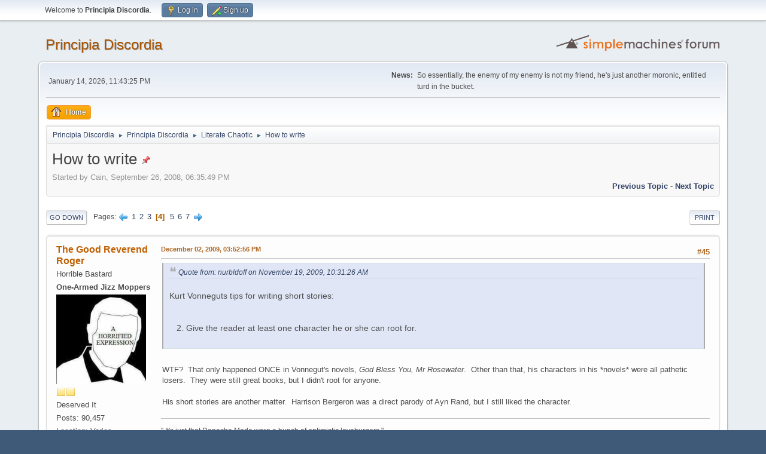

--- FILE ---
content_type: text/html; charset=UTF-8
request_url: https://www.principiadiscordia.com/forum/index.php/topic,17860.msg786737.html?PHPSESSID=7s7i1p100pbbue6r6a722riscd
body_size: 9253
content:
<!DOCTYPE html>
<html lang="en-US">
<head>
	<meta charset="UTF-8">
	<link rel="stylesheet" href="https://www.principiadiscordia.com/forum/Themes/default/css/minified_814bd47a7d915007d50ddbef516969c0.css?smf216_1755964048">
	<style>
	.signature img { max-height: 200px; }
	
	img.avatar { max-width: 150px !important; max-height: 150px !important; }
	
	</style>
	<script>
		var smf_theme_url = "https://www.principiadiscordia.com/forum/Themes/default";
		var smf_default_theme_url = "https://www.principiadiscordia.com/forum/Themes/default";
		var smf_images_url = "https://www.principiadiscordia.com/forum/Themes/default/images";
		var smf_smileys_url = "https://www.principiadiscordia.com/forum/Smileys";
		var smf_smiley_sets = "default,classic,aaron,akyhne,fugue,alienine";
		var smf_smiley_sets_default = "default";
		var smf_avatars_url = "https://www.principiadiscordia.com/NewAvatars";
		var smf_scripturl = "https://www.principiadiscordia.com/forum/index.php?PHPSESSID=7s7i1p100pbbue6r6a722riscd&amp;";
		var smf_iso_case_folding = false;
		var smf_charset = "UTF-8";
		var smf_session_id = "31b524ddc13a8b796d8322eaf2bc2572";
		var smf_session_var = "e961757";
		var smf_member_id = 0;
		var ajax_notification_text = 'Loading...';
		var help_popup_heading_text = 'A little lost? Let me explain:';
		var banned_text = 'Sorry Guest, you are banned from using this forum!';
		var smf_txt_expand = 'Expand';
		var smf_txt_shrink = 'Shrink';
		var smf_collapseAlt = 'Hide';
		var smf_expandAlt = 'Show';
		var smf_quote_expand = false;
		var allow_xhjr_credentials = false;
	</script>
	<script src="https://ajax.googleapis.com/ajax/libs/jquery/3.6.3/jquery.min.js"></script>
	<script src="https://www.principiadiscordia.com/forum/Themes/default/scripts/jquery.sceditor.bbcode.min.js?smf216_1755964048"></script>
	<script src="https://www.principiadiscordia.com/forum/Themes/default/scripts/minified_bd28f12556fa0e2e39efef67223f9c10.js?smf216_1755964048"></script>
	<script src="https://www.principiadiscordia.com/forum/Themes/default/scripts/minified_2d909bf75bf4d28dcd47734edbdd3115.js?smf216_1755964048" defer></script>
	<script>
		var smf_smileys_url = 'https://www.principiadiscordia.com/forum/Smileys/default';
		var bbc_quote_from = 'Quote from';
		var bbc_quote = 'Quote';
		var bbc_search_on = 'on';
	var smf_you_sure ='Are you sure you want to do this?';
	</script>
	<title>How to write - Page 4</title>
	<meta name="viewport" content="width=device-width, initial-scale=1">
	<meta property="og:site_name" content="Principia Discordia">
	<meta property="og:title" content="How to write - Page 4">
	<meta name="keywords" content="Principia Discordia,Eris,Chaos,Order,Disorder">
	<meta property="og:url" content="https://www.principiadiscordia.com/forum/index.php/topic,17860.45.html?PHPSESSID=7s7i1p100pbbue6r6a722riscd">
	<meta property="og:description" content="How to write - Page 4">
	<meta name="description" content="How to write - Page 4">
	<meta name="theme-color" content="#557EA0">
	<meta name="robots" content="noindex">
	<link rel="canonical" href="https://www.principiadiscordia.com/forum/index.php?topic=17860.45">
	<link rel="help" href="https://www.principiadiscordia.com/forum/index.php?PHPSESSID=7s7i1p100pbbue6r6a722riscd&amp;action=help">
	<link rel="contents" href="https://www.principiadiscordia.com/forum/index.php?PHPSESSID=7s7i1p100pbbue6r6a722riscd&amp;">
	<link rel="alternate" type="application/rss+xml" title="Principia Discordia - RSS" href="https://www.principiadiscordia.com/forum/index.php?PHPSESSID=7s7i1p100pbbue6r6a722riscd&amp;action=.xml;type=rss2;board=5">
	<link rel="alternate" type="application/atom+xml" title="Principia Discordia - Atom" href="https://www.principiadiscordia.com/forum/index.php?PHPSESSID=7s7i1p100pbbue6r6a722riscd&amp;action=.xml;type=atom;board=5">
	<link rel="next" href="https://www.principiadiscordia.com/forum/index.php/topic,17860.60.html?PHPSESSID=7s7i1p100pbbue6r6a722riscd">
	<link rel="prev" href="https://www.principiadiscordia.com/forum/index.php/topic,17860.30.html?PHPSESSID=7s7i1p100pbbue6r6a722riscd">
	<link rel="index" href="https://www.principiadiscordia.com/forum/index.php/board,5.0.html?PHPSESSID=7s7i1p100pbbue6r6a722riscd"><style>.vv_special { display:none; }</style>
</head>
<body id="chrome" class="action_messageindex board_5">
<div id="footerfix">
	<div id="top_section">
		<div class="inner_wrap">
			<ul class="floatleft" id="top_info">
				<li class="welcome">
					Welcome to <strong>Principia Discordia</strong>.
				</li>
				<li class="button_login">
					<a href="https://www.principiadiscordia.com/forum/index.php?PHPSESSID=7s7i1p100pbbue6r6a722riscd&amp;action=login" class="open" onclick="return reqOverlayDiv(this.href, 'Log in', 'login');">
						<span class="main_icons login"></span>
						<span class="textmenu">Log in</span>
					</a>
				</li>
				<li class="button_signup">
					<a href="https://www.principiadiscordia.com/forum/index.php?PHPSESSID=7s7i1p100pbbue6r6a722riscd&amp;action=signup" class="open">
						<span class="main_icons regcenter"></span>
						<span class="textmenu">Sign up</span>
					</a>
				</li>
			</ul>
		</div><!-- .inner_wrap -->
	</div><!-- #top_section -->
	<div id="header">
		<h1 class="forumtitle">
			<a id="top" href="https://www.principiadiscordia.com/forum/index.php?PHPSESSID=7s7i1p100pbbue6r6a722riscd&amp;">Principia Discordia</a>
		</h1>
		<img id="smflogo" src="https://www.principiadiscordia.com/forum/Themes/default/images/smflogo.svg" alt="Simple Machines Forum" title="Simple Machines Forum">
	</div>
	<div id="wrapper">
		<div id="upper_section">
			<div id="inner_section">
				<div id="inner_wrap" class="hide_720">
					<div class="user">
						<time datetime="2026-01-14T23:43:25Z">January 14, 2026, 11:43:25 PM</time>
					</div>
					<div class="news">
						<h2>News: </h2>
						<p>So essentially, the enemy of my enemy is not my friend, he&#039;s just another moronic, entitled turd in the bucket.<br /></p>
					</div>
				</div>
				<a class="mobile_user_menu">
					<span class="menu_icon"></span>
					<span class="text_menu">Main Menu</span>
				</a>
				<div id="main_menu">
					<div id="mobile_user_menu" class="popup_container">
						<div class="popup_window description">
							<div class="popup_heading">Main Menu
								<a href="javascript:void(0);" class="main_icons hide_popup"></a>
							</div>
							
					<ul class="dropmenu menu_nav">
						<li class="button_home">
							<a class="active" href="https://www.principiadiscordia.com/forum/index.php?PHPSESSID=7s7i1p100pbbue6r6a722riscd&amp;">
								<span class="main_icons home"></span><span class="textmenu">Home</span>
							</a>
						</li>
					</ul><!-- .menu_nav -->
						</div>
					</div>
				</div>
				<div class="navigate_section">
					<ul>
						<li>
							<a href="https://www.principiadiscordia.com/forum/index.php?PHPSESSID=7s7i1p100pbbue6r6a722riscd&amp;"><span>Principia Discordia</span></a>
						</li>
						<li>
							<span class="dividers"> &#9658; </span>
							<a href="https://www.principiadiscordia.com/forum/index.php?PHPSESSID=7s7i1p100pbbue6r6a722riscd&amp;#c2"><span>Principia Discordia</span></a>
						</li>
						<li>
							<span class="dividers"> &#9658; </span>
							<a href="https://www.principiadiscordia.com/forum/index.php/board,5.0.html?PHPSESSID=7s7i1p100pbbue6r6a722riscd"><span>Literate Chaotic</span></a>
						</li>
						<li class="last">
							<span class="dividers"> &#9658; </span>
							<a href="https://www.principiadiscordia.com/forum/index.php/topic,17860.0.html?PHPSESSID=7s7i1p100pbbue6r6a722riscd"><span>How to write</span></a>
						</li>
					</ul>
				</div><!-- .navigate_section -->
			</div><!-- #inner_section -->
		</div><!-- #upper_section -->
		<div id="content_section">
			<div id="main_content_section">
		<div id="display_head" class="information">
			<h2 class="display_title">
				<span id="top_subject">How to write</span> <span class="main_icons sticky"></span>
			</h2>
			<p>Started by Cain, September 26, 2008, 06:35:49 PM</p>
			<span class="nextlinks floatright"><a href="https://www.principiadiscordia.com/forum/index.php/topic,17860.0/prev_next,prev.html?PHPSESSID=7s7i1p100pbbue6r6a722riscd#new">Previous topic</a> - <a href="https://www.principiadiscordia.com/forum/index.php/topic,17860.0/prev_next,next.html?PHPSESSID=7s7i1p100pbbue6r6a722riscd#new">Next topic</a></span>
		</div><!-- #display_head -->
		<a id="new"></a>
		<div class="pagesection top">
			
		<div class="buttonlist floatright">
			
				<a class="button button_strip_print" href="https://www.principiadiscordia.com/forum/index.php?PHPSESSID=7s7i1p100pbbue6r6a722riscd&amp;action=printpage;topic=17860.0"  rel="nofollow">Print</a>
		</div>
			 
			<div class="pagelinks floatleft">
				<a href="#bot" class="button">Go Down</a>
				<span class="pages">Pages</span><a class="nav_page" href="https://www.principiadiscordia.com/forum/index.php/topic,17860.30.html?PHPSESSID=7s7i1p100pbbue6r6a722riscd"><span class="main_icons previous_page"></span></a> <a class="nav_page" href="https://www.principiadiscordia.com/forum/index.php/topic,17860.0.html?PHPSESSID=7s7i1p100pbbue6r6a722riscd">1</a> <a class="nav_page" href="https://www.principiadiscordia.com/forum/index.php/topic,17860.15.html?PHPSESSID=7s7i1p100pbbue6r6a722riscd">2</a> <a class="nav_page" href="https://www.principiadiscordia.com/forum/index.php/topic,17860.30.html?PHPSESSID=7s7i1p100pbbue6r6a722riscd">3</a> <span class="current_page">4</span> <a class="nav_page" href="https://www.principiadiscordia.com/forum/index.php/topic,17860.60.html?PHPSESSID=7s7i1p100pbbue6r6a722riscd">5</a> <a class="nav_page" href="https://www.principiadiscordia.com/forum/index.php/topic,17860.75.html?PHPSESSID=7s7i1p100pbbue6r6a722riscd">6</a> <a class="nav_page" href="https://www.principiadiscordia.com/forum/index.php/topic,17860.90.html?PHPSESSID=7s7i1p100pbbue6r6a722riscd">7</a> <a class="nav_page" href="https://www.principiadiscordia.com/forum/index.php/topic,17860.60.html?PHPSESSID=7s7i1p100pbbue6r6a722riscd"><span class="main_icons next_page"></span></a> 
			</div>
		<div class="mobile_buttons floatright">
			<a class="button mobile_act">User actions</a>
			
		</div>
		</div>
		<div id="forumposts">
			<form action="https://www.principiadiscordia.com/forum/index.php?PHPSESSID=7s7i1p100pbbue6r6a722riscd&amp;action=quickmod2;topic=17860.45" method="post" accept-charset="UTF-8" name="quickModForm" id="quickModForm" onsubmit="return oQuickModify.bInEditMode ? oQuickModify.modifySave('31b524ddc13a8b796d8322eaf2bc2572', 'e961757') : false">
				<div class="windowbg" id="msg786737">
					
					<div class="post_wrapper">
						<div class="poster">
							<h4>
								<a href="https://www.principiadiscordia.com/forum/index.php?PHPSESSID=7s7i1p100pbbue6r6a722riscd&amp;action=profile;u=83" title="View the profile of The Good Reverend Roger">The Good Reverend Roger</a>
							</h4>
							<ul class="user_info">
								<li class="title">Horrible Bastard</li>
								<li class="membergroup">One-Armed Jizz Moppers</li>
								<li class="avatar">
									<a href="https://www.principiadiscordia.com/forum/index.php?PHPSESSID=7s7i1p100pbbue6r6a722riscd&amp;action=profile;u=83"><img class="avatar" src="https://principiadiscordia.com/forum/NewAvatars/avatar_83_1506036430.png" alt=""></a>
								</li>
								<li class="icons"><img src="https://www.principiadiscordia.com/forum/Themes/default/images/membericons/icon.png" alt="*"><img src="https://www.principiadiscordia.com/forum/Themes/default/images/membericons/icon.png" alt="*"></li>
								<li class="postgroup">Deserved It</li>
								<li class="postcount">Posts: 90,457</li>
								<li class="profile">
									<ol class="profile_icons">
									</ol>
								</li><!-- .profile -->
								<li class="custom cust_loca">Location: Varies</li>
								<li class="poster_ip">Logged</li>
							</ul>
						</div><!-- .poster -->
						<div class="postarea">
							<div class="keyinfo">
								<div id="subject_786737" class="subject_title subject_hidden">
									<a href="https://www.principiadiscordia.com/forum/index.php?PHPSESSID=7s7i1p100pbbue6r6a722riscd&amp;msg=786737" rel="nofollow">Re: How to write</a>
								</div>
								<span class="page_number floatright">#45</span>
								<div class="postinfo">
									<span class="messageicon"  style="position: absolute; z-index: -1;">
										<img src="https://www.principiadiscordia.com/forum/Themes/default/images/post/xx.png" alt="">
									</span>
									<a href="https://www.principiadiscordia.com/forum/index.php?PHPSESSID=7s7i1p100pbbue6r6a722riscd&amp;msg=786737" rel="nofollow" title="Reply #45 - Re: How to write" class="smalltext">December 02, 2009, 03:52:56 PM</a>
									<span class="spacer"></span>
									<span class="smalltext modified floatright" id="modified_786737">
									</span>
								</div>
								<div id="msg_786737_quick_mod"></div>
							</div><!-- .keyinfo -->
							<div class="post">
								<div class="inner" data-msgid="786737" id="msg_786737">
									<blockquote class="bbc_standard_quote"><cite><a href="https://www.principiadiscordia.com/forum/index.php/topic,17860.msg781569.html?PHPSESSID=7s7i1p100pbbue6r6a722riscd#msg781569">Quote from: nurbldoff on November 19, 2009, 10:31:26 AM</a></cite><br />Kurt Vonneguts tips for writing short stories:<br /><br /><br />&nbsp; &nbsp;2. Give the reader at least one character he or she can root for.<br />&nbsp; </blockquote><br />WTF?&nbsp; That only happened ONCE in Vonnegut&#039;s novels, <i>God Bless You, Mr Rosewater</i>.&nbsp; Other than that, his characters in his *novels* were all pathetic losers.&nbsp; They were still great books, but I didn&#039;t root for anyone.<br /><br />His short stories are another matter.&nbsp; Harrison Bergeron was a direct parody of Ayn Rand, but I still liked the character.
								</div>
							</div><!-- .post -->
							<div class="under_message">
							</div><!-- .under_message -->
						</div><!-- .postarea -->
						<div class="moderatorbar">
							<div class="signature" id="msg_786737_signature">
								&quot; It&#039;s just that Depeche Mode were a bunch of optimistic loveburgers.&quot;<br />- TGRR, shaming himself forever, 7/8/2017<br /><br /> &quot;Billy, when I say that ethics is our number one priority and safety is also our number one priority, you should take that to mean exactly what I said. Also quality. That&#039;s our number one priority as well. Don&#039;t look at me that way, you&#039;re in the corporate world now and this is how it works.&quot;<br />- TGRR, raising the bar at work.
							</div>
						</div><!-- .moderatorbar -->
					</div><!-- .post_wrapper -->
				</div><!-- $message[css_class] -->
				<hr class="post_separator">
				<div class="windowbg" id="msg786829">
					
					
					<div class="post_wrapper">
						<div class="poster">
							<h4>
								<a href="https://www.principiadiscordia.com/forum/index.php?PHPSESSID=7s7i1p100pbbue6r6a722riscd&amp;action=profile;u=4407" title="View the profile of Mesozoic Mister Nigel">Mesozoic Mister Nigel</a>
							</h4>
							<ul class="user_info">
								<li class="title">v=1/3&#960;r2h</li>
								<li class="avatar">
									<a href="https://www.principiadiscordia.com/forum/index.php?PHPSESSID=7s7i1p100pbbue6r6a722riscd&amp;action=profile;u=4407"><img class="avatar" src="https://principiadiscordia.com/forum/NewAvatars/avatar_4407_1448950675.png" alt=""></a>
								</li>
								<li class="icons"><img src="https://www.principiadiscordia.com/forum/Themes/default/images/membericons/icon.png" alt="*"><img src="https://www.principiadiscordia.com/forum/Themes/default/images/membericons/icon.png" alt="*"><img src="https://www.principiadiscordia.com/forum/Themes/default/images/membericons/icon.png" alt="*"><img src="https://www.principiadiscordia.com/forum/Themes/default/images/membericons/icon.png" alt="*"></li>
								<li class="postgroup">Deserved It</li>
								<li class="postcount">Posts: 77,698</li>
								<li class="blurb">The sky tastes like red exuberance.</li>
								<li class="profile">
									<ol class="profile_icons">
									</ol>
								</li><!-- .profile -->
								<li class="poster_ip">Logged</li>
							</ul>
						</div><!-- .poster -->
						<div class="postarea">
							<div class="keyinfo">
								<div id="subject_786829" class="subject_title subject_hidden">
									<a href="https://www.principiadiscordia.com/forum/index.php?PHPSESSID=7s7i1p100pbbue6r6a722riscd&amp;msg=786829" rel="nofollow">Re: How to write</a>
								</div>
								<span class="page_number floatright">#46</span>
								<div class="postinfo">
									<span class="messageicon"  style="position: absolute; z-index: -1;">
										<img src="https://www.principiadiscordia.com/forum/Themes/default/images/post/xx.png" alt="">
									</span>
									<a href="https://www.principiadiscordia.com/forum/index.php?PHPSESSID=7s7i1p100pbbue6r6a722riscd&amp;msg=786829" rel="nofollow" title="Reply #46 - Re: How to write" class="smalltext">December 02, 2009, 06:03:42 PM</a>
									<span class="spacer"></span>
									<span class="smalltext modified floatright" id="modified_786829">
									</span>
								</div>
								<div id="msg_786829_quick_mod"></div>
							</div><!-- .keyinfo -->
							<div class="post">
								<div class="inner" data-msgid="786829" id="msg_786829">
									<blockquote class="bbc_standard_quote"><cite><a href="https://www.principiadiscordia.com/forum/index.php/topic,17860.msg786737.html?PHPSESSID=7s7i1p100pbbue6r6a722riscd#msg786737">Quote from: The Good Reverend Roger on December 02, 2009, 03:52:56 PM</a></cite><br /><blockquote class="bbc_alternate_quote"><cite><a href="https://www.principiadiscordia.com/forum/index.php/topic,17860.msg781569.html?PHPSESSID=7s7i1p100pbbue6r6a722riscd#msg781569">Quote from: nurbldoff on November 19, 2009, 10:31:26 AM</a></cite><br />Kurt Vonneguts tips for writing short stories:<br /><br /><br />&nbsp; &nbsp;2. Give the reader at least one character he or she can root for.<br />&nbsp; </blockquote><br />WTF?&nbsp; That only happened ONCE in Vonnegut&#039;s novels, <i>God Bless You, Mr Rosewater</i>.&nbsp; Other than that, his characters in his *novels* were all pathetic losers.&nbsp; They were still great books, but I didn&#039;t root for anyone.<br /><br />His short stories are another matter.&nbsp; Harrison Bergeron was a direct parody of Ayn Rand, but I still liked the character.<br /></blockquote><br />Those tips ARE for short stories.
								</div>
							</div><!-- .post -->
							<div class="under_message">
							</div><!-- .under_message -->
						</div><!-- .postarea -->
						<div class="moderatorbar">
							<div class="signature" id="msg_786829_signature">
								"I'm guessing it was January 2007, a meeting in Bethesda, we got a bag of bees and just started smashing them on the desk," Charles Wick said. "It was very complicated."<br /><br /><img src="https://lh5.googleusercontent.com/-0ql1-DdjEbM/VIXVDjesOhI/AAAAAAAABhI/irJHKQ7Hob0/w450-h139-no/OBAMA%2BBIEBER%2B2016.jpg" alt="" class="bbc_img" loading="lazy">
							</div>
						</div><!-- .moderatorbar -->
					</div><!-- .post_wrapper -->
				</div><!-- $message[css_class] -->
				<hr class="post_separator">
				<div class="windowbg" id="msg786845">
					
					
					<div class="post_wrapper">
						<div class="poster">
							<h4>
								<a href="https://www.principiadiscordia.com/forum/index.php?PHPSESSID=7s7i1p100pbbue6r6a722riscd&amp;action=profile;u=83" title="View the profile of The Good Reverend Roger">The Good Reverend Roger</a>
							</h4>
							<ul class="user_info">
								<li class="title">Horrible Bastard</li>
								<li class="membergroup">One-Armed Jizz Moppers</li>
								<li class="avatar">
									<a href="https://www.principiadiscordia.com/forum/index.php?PHPSESSID=7s7i1p100pbbue6r6a722riscd&amp;action=profile;u=83"><img class="avatar" src="https://principiadiscordia.com/forum/NewAvatars/avatar_83_1506036430.png" alt=""></a>
								</li>
								<li class="icons"><img src="https://www.principiadiscordia.com/forum/Themes/default/images/membericons/icon.png" alt="*"><img src="https://www.principiadiscordia.com/forum/Themes/default/images/membericons/icon.png" alt="*"></li>
								<li class="postgroup">Deserved It</li>
								<li class="postcount">Posts: 90,457</li>
								<li class="profile">
									<ol class="profile_icons">
									</ol>
								</li><!-- .profile -->
								<li class="custom cust_loca">Location: Varies</li>
								<li class="poster_ip">Logged</li>
							</ul>
						</div><!-- .poster -->
						<div class="postarea">
							<div class="keyinfo">
								<div id="subject_786845" class="subject_title subject_hidden">
									<a href="https://www.principiadiscordia.com/forum/index.php?PHPSESSID=7s7i1p100pbbue6r6a722riscd&amp;msg=786845" rel="nofollow">Re: How to write</a>
								</div>
								<span class="page_number floatright">#47</span>
								<div class="postinfo">
									<span class="messageicon"  style="position: absolute; z-index: -1;">
										<img src="https://www.principiadiscordia.com/forum/Themes/default/images/post/xx.png" alt="">
									</span>
									<a href="https://www.principiadiscordia.com/forum/index.php?PHPSESSID=7s7i1p100pbbue6r6a722riscd&amp;msg=786845" rel="nofollow" title="Reply #47 - Re: How to write" class="smalltext">December 02, 2009, 06:35:57 PM</a>
									<span class="spacer"></span>
									<span class="smalltext modified floatright" id="modified_786845">
									</span>
								</div>
								<div id="msg_786845_quick_mod"></div>
							</div><!-- .keyinfo -->
							<div class="post">
								<div class="inner" data-msgid="786845" id="msg_786845">
									<blockquote class="bbc_standard_quote"><cite><a href="https://www.principiadiscordia.com/forum/index.php/topic,17860.msg786829.html?PHPSESSID=7s7i1p100pbbue6r6a722riscd#msg786829">Quote from: The Right Reverend Nigel on December 02, 2009, 06:03:42 PM</a></cite><br /><blockquote class="bbc_alternate_quote"><cite><a href="https://www.principiadiscordia.com/forum/index.php/topic,17860.msg786737.html?PHPSESSID=7s7i1p100pbbue6r6a722riscd#msg786737">Quote from: The Good Reverend Roger on December 02, 2009, 03:52:56 PM</a></cite><br /><blockquote class="bbc_standard_quote"><cite><a href="https://www.principiadiscordia.com/forum/index.php/topic,17860.msg781569.html?PHPSESSID=7s7i1p100pbbue6r6a722riscd#msg781569">Quote from: nurbldoff on November 19, 2009, 10:31:26 AM</a></cite><br />Kurt Vonneguts tips for writing short stories:<br /><br /><br />&nbsp; &nbsp;2. Give the reader at least one character he or she can root for.<br />&nbsp; </blockquote><br />WTF?&nbsp; That only happened ONCE in Vonnegut&#039;s novels, <i>God Bless You, Mr Rosewater</i>.&nbsp; Other than that, his characters in his *novels* were all pathetic losers.&nbsp; They were still great books, but I didn&#039;t root for anyone.<br /><br />His short stories are another matter.&nbsp; Harrison Bergeron was a direct parody of Ayn Rand, but I still liked the character.<br /></blockquote><br />Those tips ARE for short stories.<br /></blockquote><br />I didn&#039;t read that part.&nbsp; There was nobody to root for. <img src="https://www.principiadiscordia.com/forum/Smileys/default/icon_sad.gif" alt="&#58;&#40;" title="Sad" class="smiley">
								</div>
							</div><!-- .post -->
							<div class="under_message">
							</div><!-- .under_message -->
						</div><!-- .postarea -->
						<div class="moderatorbar">
							<div class="signature" id="msg_786845_signature">
								&quot; It&#039;s just that Depeche Mode were a bunch of optimistic loveburgers.&quot;<br />- TGRR, shaming himself forever, 7/8/2017<br /><br /> &quot;Billy, when I say that ethics is our number one priority and safety is also our number one priority, you should take that to mean exactly what I said. Also quality. That&#039;s our number one priority as well. Don&#039;t look at me that way, you&#039;re in the corporate world now and this is how it works.&quot;<br />- TGRR, raising the bar at work.
							</div>
						</div><!-- .moderatorbar -->
					</div><!-- .post_wrapper -->
				</div><!-- $message[css_class] -->
				<hr class="post_separator">
				<div class="windowbg" id="msg786847">
					
					
					<div class="post_wrapper">
						<div class="poster">
							<h4>
								<a href="https://www.principiadiscordia.com/forum/index.php?PHPSESSID=7s7i1p100pbbue6r6a722riscd&amp;action=profile;u=4407" title="View the profile of Mesozoic Mister Nigel">Mesozoic Mister Nigel</a>
							</h4>
							<ul class="user_info">
								<li class="title">v=1/3&#960;r2h</li>
								<li class="avatar">
									<a href="https://www.principiadiscordia.com/forum/index.php?PHPSESSID=7s7i1p100pbbue6r6a722riscd&amp;action=profile;u=4407"><img class="avatar" src="https://principiadiscordia.com/forum/NewAvatars/avatar_4407_1448950675.png" alt=""></a>
								</li>
								<li class="icons"><img src="https://www.principiadiscordia.com/forum/Themes/default/images/membericons/icon.png" alt="*"><img src="https://www.principiadiscordia.com/forum/Themes/default/images/membericons/icon.png" alt="*"><img src="https://www.principiadiscordia.com/forum/Themes/default/images/membericons/icon.png" alt="*"><img src="https://www.principiadiscordia.com/forum/Themes/default/images/membericons/icon.png" alt="*"></li>
								<li class="postgroup">Deserved It</li>
								<li class="postcount">Posts: 77,698</li>
								<li class="blurb">The sky tastes like red exuberance.</li>
								<li class="profile">
									<ol class="profile_icons">
									</ol>
								</li><!-- .profile -->
								<li class="poster_ip">Logged</li>
							</ul>
						</div><!-- .poster -->
						<div class="postarea">
							<div class="keyinfo">
								<div id="subject_786847" class="subject_title subject_hidden">
									<a href="https://www.principiadiscordia.com/forum/index.php?PHPSESSID=7s7i1p100pbbue6r6a722riscd&amp;msg=786847" rel="nofollow">Re: How to write</a>
								</div>
								<span class="page_number floatright">#48</span>
								<div class="postinfo">
									<span class="messageicon"  style="position: absolute; z-index: -1;">
										<img src="https://www.principiadiscordia.com/forum/Themes/default/images/post/xx.png" alt="">
									</span>
									<a href="https://www.principiadiscordia.com/forum/index.php?PHPSESSID=7s7i1p100pbbue6r6a722riscd&amp;msg=786847" rel="nofollow" title="Reply #48 - Re: How to write" class="smalltext">December 02, 2009, 06:40:23 PM</a>
									<span class="spacer"></span>
									<span class="smalltext modified floatright" id="modified_786847">
									</span>
								</div>
								<div id="msg_786847_quick_mod"></div>
							</div><!-- .keyinfo -->
							<div class="post">
								<div class="inner" data-msgid="786847" id="msg_786847">
									<blockquote class="bbc_standard_quote"><cite><a href="https://www.principiadiscordia.com/forum/index.php/topic,17860.msg786845.html?PHPSESSID=7s7i1p100pbbue6r6a722riscd#msg786845">Quote from: The Good Reverend Roger on December 02, 2009, 06:35:57 PM</a></cite><br /><blockquote class="bbc_alternate_quote"><cite><a href="https://www.principiadiscordia.com/forum/index.php/topic,17860.msg786829.html?PHPSESSID=7s7i1p100pbbue6r6a722riscd#msg786829">Quote from: The Right Reverend Nigel on December 02, 2009, 06:03:42 PM</a></cite><br /><blockquote class="bbc_standard_quote"><cite><a href="https://www.principiadiscordia.com/forum/index.php/topic,17860.msg786737.html?PHPSESSID=7s7i1p100pbbue6r6a722riscd#msg786737">Quote from: The Good Reverend Roger on December 02, 2009, 03:52:56 PM</a></cite><br /><blockquote class="bbc_alternate_quote"><cite><a href="https://www.principiadiscordia.com/forum/index.php/topic,17860.msg781569.html?PHPSESSID=7s7i1p100pbbue6r6a722riscd#msg781569">Quote from: nurbldoff on November 19, 2009, 10:31:26 AM</a></cite><br />Kurt Vonneguts tips for writing short stories:<br /><br /><br />&nbsp; &nbsp;2. Give the reader at least one character he or she can root for.<br />&nbsp; </blockquote><br />WTF?&nbsp; That only happened ONCE in Vonnegut&#039;s novels, <i>God Bless You, Mr Rosewater</i>.&nbsp; Other than that, his characters in his *novels* were all pathetic losers.&nbsp; They were still great books, but I didn&#039;t root for anyone.<br /><br />His short stories are another matter.&nbsp; Harrison Bergeron was a direct parody of Ayn Rand, but I still liked the character.<br /></blockquote><br />Those tips ARE for short stories.<br /></blockquote><br />I didn&#039;t read that part.&nbsp; There was nobody to root for. <img src="https://www.principiadiscordia.com/forum/Smileys/default/icon_sad.gif" alt="&#58;&#40;" title="Sad" class="smiley"><br /></blockquote><br /> <img src="https://www.principiadiscordia.com/forum/Smileys/default/roglol.gif" alt="&#58;lulz&#58;" title="lulz" class="smiley">
								</div>
							</div><!-- .post -->
							<div class="under_message">
							</div><!-- .under_message -->
						</div><!-- .postarea -->
						<div class="moderatorbar">
							<div class="signature" id="msg_786847_signature">
								"I'm guessing it was January 2007, a meeting in Bethesda, we got a bag of bees and just started smashing them on the desk," Charles Wick said. "It was very complicated."<br /><br /><img src="https://lh5.googleusercontent.com/-0ql1-DdjEbM/VIXVDjesOhI/AAAAAAAABhI/irJHKQ7Hob0/w450-h139-no/OBAMA%2BBIEBER%2B2016.jpg" alt="" class="bbc_img" loading="lazy">
							</div>
						</div><!-- .moderatorbar -->
					</div><!-- .post_wrapper -->
				</div><!-- $message[css_class] -->
				<hr class="post_separator">
				<div class="windowbg" id="msg786880">
					
					
					<div class="post_wrapper">
						<div class="poster">
							<h4>
								<a href="https://www.principiadiscordia.com/forum/index.php?PHPSESSID=7s7i1p100pbbue6r6a722riscd&amp;action=profile;u=945" title="View the profile of hooplala">hooplala</a>
							</h4>
							<ul class="user_info">
								<li class="title">gives people the beeps</li>
								<li class="avatar">
									<a href="https://www.principiadiscordia.com/forum/index.php?PHPSESSID=7s7i1p100pbbue6r6a722riscd&amp;action=profile;u=945"><img class="avatar" src="https://principiadiscordia.com/forum/NewAvatars/avatar_945_1517369560.png" alt=""></a>
								</li>
								<li class="icons"><img src="https://www.principiadiscordia.com/forum/Themes/default/images/membericons/icon.png" alt="*"><img src="https://www.principiadiscordia.com/forum/Themes/default/images/membericons/icon.png" alt="*"><img src="https://www.principiadiscordia.com/forum/Themes/default/images/membericons/icon.png" alt="*"><img src="https://www.principiadiscordia.com/forum/Themes/default/images/membericons/icon.png" alt="*"></li>
								<li class="postgroup">Deserved It</li>
								<li class="postcount">Posts: 15,021</li>
								<li class="im_icons">
									<ol>
										<li class="custom cust_gender"><span class=" main_icons gender_0" title="None"></span></li>
									</ol>
								</li>
								<li class="profile">
									<ol class="profile_icons">
									</ol>
								</li><!-- .profile -->
								<li class="poster_ip">Logged</li>
							</ul>
						</div><!-- .poster -->
						<div class="postarea">
							<div class="keyinfo">
								<div id="subject_786880" class="subject_title subject_hidden">
									<a href="https://www.principiadiscordia.com/forum/index.php?PHPSESSID=7s7i1p100pbbue6r6a722riscd&amp;msg=786880" rel="nofollow">Re: How to write</a>
								</div>
								<span class="page_number floatright">#49</span>
								<div class="postinfo">
									<span class="messageicon"  style="position: absolute; z-index: -1;">
										<img src="https://www.principiadiscordia.com/forum/Themes/default/images/post/xx.png" alt="">
									</span>
									<a href="https://www.principiadiscordia.com/forum/index.php?PHPSESSID=7s7i1p100pbbue6r6a722riscd&amp;msg=786880" rel="nofollow" title="Reply #49 - Re: How to write" class="smalltext">December 02, 2009, 07:27:44 PM</a>
									<span class="spacer"></span>
									<span class="smalltext modified floatright" id="modified_786880">
									</span>
								</div>
								<div id="msg_786880_quick_mod"></div>
							</div><!-- .keyinfo -->
							<div class="post">
								<div class="inner" data-msgid="786880" id="msg_786880">
									<blockquote class="bbc_standard_quote"><cite><a href="https://www.principiadiscordia.com/forum/index.php/topic,17860.msg786737.html?PHPSESSID=7s7i1p100pbbue6r6a722riscd#msg786737">Quote from: The Good Reverend Roger on December 02, 2009, 03:52:56 PM</a></cite><br /><blockquote class="bbc_alternate_quote"><cite><a href="https://www.principiadiscordia.com/forum/index.php/topic,17860.msg781569.html?PHPSESSID=7s7i1p100pbbue6r6a722riscd#msg781569">Quote from: nurbldoff on November 19, 2009, 10:31:26 AM</a></cite><br />Kurt Vonneguts tips for writing short stories:<br /><br /><br />&nbsp; &nbsp;2. Give the reader at least one character he or she can root for.<br />&nbsp; </blockquote><br />WTF?&nbsp; That only happened ONCE in Vonnegut&#039;s novels, <i>God Bless You, Mr Rosewater</i>.&nbsp; Other than that, his characters in his *novels* were all pathetic losers.&nbsp; They were still great books, but I didn&#039;t root for anyone.<br /><br />His short stories are another matter.&nbsp; Harrison Bergeron was a direct parody of Ayn Rand, but I still liked the character.<br /></blockquote><br />You think Harrison himself is a parody of Ayn Rand?&nbsp; Or the story itself?<br /><br />I definitely got the impression that Vonnegut agreed with the character of Harrison, myself... maybe I missed the point.
								</div>
							</div><!-- .post -->
							<div class="under_message">
							</div><!-- .under_message -->
						</div><!-- .postarea -->
						<div class="moderatorbar">
							<div class="signature" id="msg_786880_signature">
								<i>"Soon all of us will have special names"</i> — Professor Brian O'Blivion <br><br><i>&quot;Now&#39;s not the time to get silly, so wear your big boots and jump on the garbage clowns.&quot;</i> — Bob Dylan?<br><br><i>&quot;Do I contradict myself?<br>Very well then I contradict myself,<br>(I am large, I contain multitudes.)&quot;</i> — Walt Whitman
							</div>
						</div><!-- .moderatorbar -->
					</div><!-- .post_wrapper -->
				</div><!-- $message[css_class] -->
				<hr class="post_separator">
				<div class="windowbg" id="msg786882">
					
					
					<div class="post_wrapper">
						<div class="poster">
							<h4>
								<a href="https://www.principiadiscordia.com/forum/index.php?PHPSESSID=7s7i1p100pbbue6r6a722riscd&amp;action=profile;u=83" title="View the profile of The Good Reverend Roger">The Good Reverend Roger</a>
							</h4>
							<ul class="user_info">
								<li class="title">Horrible Bastard</li>
								<li class="membergroup">One-Armed Jizz Moppers</li>
								<li class="avatar">
									<a href="https://www.principiadiscordia.com/forum/index.php?PHPSESSID=7s7i1p100pbbue6r6a722riscd&amp;action=profile;u=83"><img class="avatar" src="https://principiadiscordia.com/forum/NewAvatars/avatar_83_1506036430.png" alt=""></a>
								</li>
								<li class="icons"><img src="https://www.principiadiscordia.com/forum/Themes/default/images/membericons/icon.png" alt="*"><img src="https://www.principiadiscordia.com/forum/Themes/default/images/membericons/icon.png" alt="*"></li>
								<li class="postgroup">Deserved It</li>
								<li class="postcount">Posts: 90,457</li>
								<li class="profile">
									<ol class="profile_icons">
									</ol>
								</li><!-- .profile -->
								<li class="custom cust_loca">Location: Varies</li>
								<li class="poster_ip">Logged</li>
							</ul>
						</div><!-- .poster -->
						<div class="postarea">
							<div class="keyinfo">
								<div id="subject_786882" class="subject_title subject_hidden">
									<a href="https://www.principiadiscordia.com/forum/index.php?PHPSESSID=7s7i1p100pbbue6r6a722riscd&amp;msg=786882" rel="nofollow">Re: How to write</a>
								</div>
								<span class="page_number floatright">#50</span>
								<div class="postinfo">
									<span class="messageicon"  style="position: absolute; z-index: -1;">
										<img src="https://www.principiadiscordia.com/forum/Themes/default/images/post/xx.png" alt="">
									</span>
									<a href="https://www.principiadiscordia.com/forum/index.php?PHPSESSID=7s7i1p100pbbue6r6a722riscd&amp;msg=786882" rel="nofollow" title="Reply #50 - Re: How to write" class="smalltext">December 02, 2009, 07:28:48 PM</a>
									<span class="spacer"></span>
									<span class="smalltext modified floatright" id="modified_786882">
									</span>
								</div>
								<div id="msg_786882_quick_mod"></div>
							</div><!-- .keyinfo -->
							<div class="post">
								<div class="inner" data-msgid="786882" id="msg_786882">
									<blockquote class="bbc_standard_quote"><cite><a href="https://www.principiadiscordia.com/forum/index.php/topic,17860.msg786880.html?PHPSESSID=7s7i1p100pbbue6r6a722riscd#msg786880">Quote from: Hoopla on December 02, 2009, 07:27:44 PM</a></cite><br /><blockquote class="bbc_alternate_quote"><cite><a href="https://www.principiadiscordia.com/forum/index.php/topic,17860.msg786737.html?PHPSESSID=7s7i1p100pbbue6r6a722riscd#msg786737">Quote from: The Good Reverend Roger on December 02, 2009, 03:52:56 PM</a></cite><br /><blockquote class="bbc_standard_quote"><cite><a href="https://www.principiadiscordia.com/forum/index.php/topic,17860.msg781569.html?PHPSESSID=7s7i1p100pbbue6r6a722riscd#msg781569">Quote from: nurbldoff on November 19, 2009, 10:31:26 AM</a></cite><br />Kurt Vonneguts tips for writing short stories:<br /><br /><br />&nbsp; &nbsp;2. Give the reader at least one character he or she can root for.<br />&nbsp; </blockquote><br />WTF?&nbsp; That only happened ONCE in Vonnegut&#039;s novels, <i>God Bless You, Mr Rosewater</i>.&nbsp; Other than that, his characters in his *novels* were all pathetic losers.&nbsp; They were still great books, but I didn&#039;t root for anyone.<br /><br />His short stories are another matter.&nbsp; Harrison Bergeron was a direct parody of Ayn Rand, but I still liked the character.<br /></blockquote><br />You think Harrison himself is a parody of Ayn Rand?&nbsp; Or the story itself?<br /><br />I definitely got the impression that Vonnegut agreed with the character of Harrison, myself... maybe I missed the point.<br /></blockquote><br />The story itself.&nbsp; Bergeron is a sympathetic character, but the world he lives in is DEFINITELY a parody of Rand&#039;s jabberings.
								</div>
							</div><!-- .post -->
							<div class="under_message">
							</div><!-- .under_message -->
						</div><!-- .postarea -->
						<div class="moderatorbar">
							<div class="signature" id="msg_786882_signature">
								&quot; It&#039;s just that Depeche Mode were a bunch of optimistic loveburgers.&quot;<br />- TGRR, shaming himself forever, 7/8/2017<br /><br /> &quot;Billy, when I say that ethics is our number one priority and safety is also our number one priority, you should take that to mean exactly what I said. Also quality. That&#039;s our number one priority as well. Don&#039;t look at me that way, you&#039;re in the corporate world now and this is how it works.&quot;<br />- TGRR, raising the bar at work.
							</div>
						</div><!-- .moderatorbar -->
					</div><!-- .post_wrapper -->
				</div><!-- $message[css_class] -->
				<hr class="post_separator">
				<div class="windowbg" id="msg786890">
					
					
					<div class="post_wrapper">
						<div class="poster">
							<h4>
								<a href="https://www.principiadiscordia.com/forum/index.php?PHPSESSID=7s7i1p100pbbue6r6a722riscd&amp;action=profile;u=945" title="View the profile of hooplala">hooplala</a>
							</h4>
							<ul class="user_info">
								<li class="title">gives people the beeps</li>
								<li class="avatar">
									<a href="https://www.principiadiscordia.com/forum/index.php?PHPSESSID=7s7i1p100pbbue6r6a722riscd&amp;action=profile;u=945"><img class="avatar" src="https://principiadiscordia.com/forum/NewAvatars/avatar_945_1517369560.png" alt=""></a>
								</li>
								<li class="icons"><img src="https://www.principiadiscordia.com/forum/Themes/default/images/membericons/icon.png" alt="*"><img src="https://www.principiadiscordia.com/forum/Themes/default/images/membericons/icon.png" alt="*"><img src="https://www.principiadiscordia.com/forum/Themes/default/images/membericons/icon.png" alt="*"><img src="https://www.principiadiscordia.com/forum/Themes/default/images/membericons/icon.png" alt="*"></li>
								<li class="postgroup">Deserved It</li>
								<li class="postcount">Posts: 15,021</li>
								<li class="im_icons">
									<ol>
										<li class="custom cust_gender"><span class=" main_icons gender_0" title="None"></span></li>
									</ol>
								</li>
								<li class="profile">
									<ol class="profile_icons">
									</ol>
								</li><!-- .profile -->
								<li class="poster_ip">Logged</li>
							</ul>
						</div><!-- .poster -->
						<div class="postarea">
							<div class="keyinfo">
								<div id="subject_786890" class="subject_title subject_hidden">
									<a href="https://www.principiadiscordia.com/forum/index.php?PHPSESSID=7s7i1p100pbbue6r6a722riscd&amp;msg=786890" rel="nofollow">Re: How to write</a>
								</div>
								<span class="page_number floatright">#51</span>
								<div class="postinfo">
									<span class="messageicon"  style="position: absolute; z-index: -1;">
										<img src="https://www.principiadiscordia.com/forum/Themes/default/images/post/xx.png" alt="">
									</span>
									<a href="https://www.principiadiscordia.com/forum/index.php?PHPSESSID=7s7i1p100pbbue6r6a722riscd&amp;msg=786890" rel="nofollow" title="Reply #51 - Re: How to write" class="smalltext">December 02, 2009, 07:35:09 PM</a>
									<span class="spacer"></span>
									<span class="smalltext modified floatright" id="modified_786890">
									</span>
								</div>
								<div id="msg_786890_quick_mod"></div>
							</div><!-- .keyinfo -->
							<div class="post">
								<div class="inner" data-msgid="786890" id="msg_786890">
									hmm, you may be on to something here... I never thought about it that way... I always took it as a jab at the &quot;feel goods&quot; who try to make sure everyone is equal and nobody&#039;s feelings are ever hurt.<br /><br />Looks like I got some thinkin&#039; to do!&nbsp; This is gonna hurt.
								</div>
							</div><!-- .post -->
							<div class="under_message">
							</div><!-- .under_message -->
						</div><!-- .postarea -->
						<div class="moderatorbar">
							<div class="signature" id="msg_786890_signature">
								<i>"Soon all of us will have special names"</i> — Professor Brian O'Blivion <br><br><i>&quot;Now&#39;s not the time to get silly, so wear your big boots and jump on the garbage clowns.&quot;</i> — Bob Dylan?<br><br><i>&quot;Do I contradict myself?<br>Very well then I contradict myself,<br>(I am large, I contain multitudes.)&quot;</i> — Walt Whitman
							</div>
						</div><!-- .moderatorbar -->
					</div><!-- .post_wrapper -->
				</div><!-- $message[css_class] -->
				<hr class="post_separator">
				<div class="windowbg" id="msg786891">
					
					
					<div class="post_wrapper">
						<div class="poster">
							<h4>
								<a href="https://www.principiadiscordia.com/forum/index.php?PHPSESSID=7s7i1p100pbbue6r6a722riscd&amp;action=profile;u=83" title="View the profile of The Good Reverend Roger">The Good Reverend Roger</a>
							</h4>
							<ul class="user_info">
								<li class="title">Horrible Bastard</li>
								<li class="membergroup">One-Armed Jizz Moppers</li>
								<li class="avatar">
									<a href="https://www.principiadiscordia.com/forum/index.php?PHPSESSID=7s7i1p100pbbue6r6a722riscd&amp;action=profile;u=83"><img class="avatar" src="https://principiadiscordia.com/forum/NewAvatars/avatar_83_1506036430.png" alt=""></a>
								</li>
								<li class="icons"><img src="https://www.principiadiscordia.com/forum/Themes/default/images/membericons/icon.png" alt="*"><img src="https://www.principiadiscordia.com/forum/Themes/default/images/membericons/icon.png" alt="*"></li>
								<li class="postgroup">Deserved It</li>
								<li class="postcount">Posts: 90,457</li>
								<li class="profile">
									<ol class="profile_icons">
									</ol>
								</li><!-- .profile -->
								<li class="custom cust_loca">Location: Varies</li>
								<li class="poster_ip">Logged</li>
							</ul>
						</div><!-- .poster -->
						<div class="postarea">
							<div class="keyinfo">
								<div id="subject_786891" class="subject_title subject_hidden">
									<a href="https://www.principiadiscordia.com/forum/index.php?PHPSESSID=7s7i1p100pbbue6r6a722riscd&amp;msg=786891" rel="nofollow">Re: How to write</a>
								</div>
								<span class="page_number floatright">#52</span>
								<div class="postinfo">
									<span class="messageicon"  style="position: absolute; z-index: -1;">
										<img src="https://www.principiadiscordia.com/forum/Themes/default/images/post/xx.png" alt="">
									</span>
									<a href="https://www.principiadiscordia.com/forum/index.php?PHPSESSID=7s7i1p100pbbue6r6a722riscd&amp;msg=786891" rel="nofollow" title="Reply #52 - Re: How to write" class="smalltext">December 02, 2009, 07:37:00 PM</a>
									<span class="spacer"></span>
									<span class="smalltext modified floatright" id="modified_786891">
									</span>
								</div>
								<div id="msg_786891_quick_mod"></div>
							</div><!-- .keyinfo -->
							<div class="post">
								<div class="inner" data-msgid="786891" id="msg_786891">
									<blockquote class="bbc_standard_quote"><cite><a href="https://www.principiadiscordia.com/forum/index.php/topic,17860.msg786890.html?PHPSESSID=7s7i1p100pbbue6r6a722riscd#msg786890">Quote from: Hoopla on December 02, 2009, 07:35:09 PM</a></cite><br />hmm, you may be on to something here... I never thought about it that way... I always took it as a jab at the &quot;feel goods&quot; who try to make sure everyone is equal and nobody&#039;s feelings are ever hurt.<br /><br />Looks like I got some thinkin&#039; to do!&nbsp; This is gonna hurt.<br /></blockquote><br />The totally over-the-top enforced mediocrity was a hallmark of Rand&#039;s storylines.&nbsp; Harrison Bergeron was just an endgame version of that (where you had to be physically and mentally, rather than just economically, handicapped).
								</div>
							</div><!-- .post -->
							<div class="under_message">
							</div><!-- .under_message -->
						</div><!-- .postarea -->
						<div class="moderatorbar">
							<div class="signature" id="msg_786891_signature">
								&quot; It&#039;s just that Depeche Mode were a bunch of optimistic loveburgers.&quot;<br />- TGRR, shaming himself forever, 7/8/2017<br /><br /> &quot;Billy, when I say that ethics is our number one priority and safety is also our number one priority, you should take that to mean exactly what I said. Also quality. That&#039;s our number one priority as well. Don&#039;t look at me that way, you&#039;re in the corporate world now and this is how it works.&quot;<br />- TGRR, raising the bar at work.
							</div>
						</div><!-- .moderatorbar -->
					</div><!-- .post_wrapper -->
				</div><!-- $message[css_class] -->
				<hr class="post_separator">
				<div class="windowbg" id="msg786908">
					
					
					<div class="post_wrapper">
						<div class="poster">
							<h4>
								<a href="https://www.principiadiscordia.com/forum/index.php?PHPSESSID=7s7i1p100pbbue6r6a722riscd&amp;action=profile;u=945" title="View the profile of hooplala">hooplala</a>
							</h4>
							<ul class="user_info">
								<li class="title">gives people the beeps</li>
								<li class="avatar">
									<a href="https://www.principiadiscordia.com/forum/index.php?PHPSESSID=7s7i1p100pbbue6r6a722riscd&amp;action=profile;u=945"><img class="avatar" src="https://principiadiscordia.com/forum/NewAvatars/avatar_945_1517369560.png" alt=""></a>
								</li>
								<li class="icons"><img src="https://www.principiadiscordia.com/forum/Themes/default/images/membericons/icon.png" alt="*"><img src="https://www.principiadiscordia.com/forum/Themes/default/images/membericons/icon.png" alt="*"><img src="https://www.principiadiscordia.com/forum/Themes/default/images/membericons/icon.png" alt="*"><img src="https://www.principiadiscordia.com/forum/Themes/default/images/membericons/icon.png" alt="*"></li>
								<li class="postgroup">Deserved It</li>
								<li class="postcount">Posts: 15,021</li>
								<li class="im_icons">
									<ol>
										<li class="custom cust_gender"><span class=" main_icons gender_0" title="None"></span></li>
									</ol>
								</li>
								<li class="profile">
									<ol class="profile_icons">
									</ol>
								</li><!-- .profile -->
								<li class="poster_ip">Logged</li>
							</ul>
						</div><!-- .poster -->
						<div class="postarea">
							<div class="keyinfo">
								<div id="subject_786908" class="subject_title subject_hidden">
									<a href="https://www.principiadiscordia.com/forum/index.php?PHPSESSID=7s7i1p100pbbue6r6a722riscd&amp;msg=786908" rel="nofollow">Re: How to write</a>
								</div>
								<span class="page_number floatright">#53</span>
								<div class="postinfo">
									<span class="messageicon"  style="position: absolute; z-index: -1;">
										<img src="https://www.principiadiscordia.com/forum/Themes/default/images/post/xx.png" alt="">
									</span>
									<a href="https://www.principiadiscordia.com/forum/index.php?PHPSESSID=7s7i1p100pbbue6r6a722riscd&amp;msg=786908" rel="nofollow" title="Reply #53 - Re: How to write" class="smalltext">December 02, 2009, 07:47:38 PM</a>
									<span class="spacer"></span>
									<span class="smalltext modified floatright" id="modified_786908">
									</span>
								</div>
								<div id="msg_786908_quick_mod"></div>
							</div><!-- .keyinfo -->
							<div class="post">
								<div class="inner" data-msgid="786908" id="msg_786908">
									Christ, you&#039;re right.&nbsp; What an idiot I am.
								</div>
							</div><!-- .post -->
							<div class="under_message">
							</div><!-- .under_message -->
						</div><!-- .postarea -->
						<div class="moderatorbar">
							<div class="signature" id="msg_786908_signature">
								<i>"Soon all of us will have special names"</i> — Professor Brian O'Blivion <br><br><i>&quot;Now&#39;s not the time to get silly, so wear your big boots and jump on the garbage clowns.&quot;</i> — Bob Dylan?<br><br><i>&quot;Do I contradict myself?<br>Very well then I contradict myself,<br>(I am large, I contain multitudes.)&quot;</i> — Walt Whitman
							</div>
						</div><!-- .moderatorbar -->
					</div><!-- .post_wrapper -->
				</div><!-- $message[css_class] -->
				<hr class="post_separator">
				<div class="windowbg" id="msg786915">
					
					
					<div class="post_wrapper">
						<div class="poster">
							<h4>
								<a href="https://www.principiadiscordia.com/forum/index.php?PHPSESSID=7s7i1p100pbbue6r6a722riscd&amp;action=profile;u=83" title="View the profile of The Good Reverend Roger">The Good Reverend Roger</a>
							</h4>
							<ul class="user_info">
								<li class="title">Horrible Bastard</li>
								<li class="membergroup">One-Armed Jizz Moppers</li>
								<li class="avatar">
									<a href="https://www.principiadiscordia.com/forum/index.php?PHPSESSID=7s7i1p100pbbue6r6a722riscd&amp;action=profile;u=83"><img class="avatar" src="https://principiadiscordia.com/forum/NewAvatars/avatar_83_1506036430.png" alt=""></a>
								</li>
								<li class="icons"><img src="https://www.principiadiscordia.com/forum/Themes/default/images/membericons/icon.png" alt="*"><img src="https://www.principiadiscordia.com/forum/Themes/default/images/membericons/icon.png" alt="*"></li>
								<li class="postgroup">Deserved It</li>
								<li class="postcount">Posts: 90,457</li>
								<li class="profile">
									<ol class="profile_icons">
									</ol>
								</li><!-- .profile -->
								<li class="custom cust_loca">Location: Varies</li>
								<li class="poster_ip">Logged</li>
							</ul>
						</div><!-- .poster -->
						<div class="postarea">
							<div class="keyinfo">
								<div id="subject_786915" class="subject_title subject_hidden">
									<a href="https://www.principiadiscordia.com/forum/index.php?PHPSESSID=7s7i1p100pbbue6r6a722riscd&amp;msg=786915" rel="nofollow">Re: How to write</a>
								</div>
								<span class="page_number floatright">#54</span>
								<div class="postinfo">
									<span class="messageicon"  style="position: absolute; z-index: -1;">
										<img src="https://www.principiadiscordia.com/forum/Themes/default/images/post/xx.png" alt="">
									</span>
									<a href="https://www.principiadiscordia.com/forum/index.php?PHPSESSID=7s7i1p100pbbue6r6a722riscd&amp;msg=786915" rel="nofollow" title="Reply #54 - Re: How to write" class="smalltext">December 02, 2009, 07:50:36 PM</a>
									<span class="spacer"></span>
									<span class="smalltext modified floatright" id="modified_786915">
									</span>
								</div>
								<div id="msg_786915_quick_mod"></div>
							</div><!-- .keyinfo -->
							<div class="post">
								<div class="inner" data-msgid="786915" id="msg_786915">
									<blockquote class="bbc_standard_quote"><cite><a href="https://www.principiadiscordia.com/forum/index.php/topic,17860.msg786908.html?PHPSESSID=7s7i1p100pbbue6r6a722riscd#msg786908">Quote from: Hoopla on December 02, 2009, 07:47:38 PM</a></cite><br />Christ, you&#039;re right.&nbsp; What an idiot I am.<br /></blockquote><br />Naw.&nbsp; Almost nobody I know that&#039;s read the story has made the connection.
								</div>
							</div><!-- .post -->
							<div class="under_message">
							</div><!-- .under_message -->
						</div><!-- .postarea -->
						<div class="moderatorbar">
							<div class="signature" id="msg_786915_signature">
								&quot; It&#039;s just that Depeche Mode were a bunch of optimistic loveburgers.&quot;<br />- TGRR, shaming himself forever, 7/8/2017<br /><br /> &quot;Billy, when I say that ethics is our number one priority and safety is also our number one priority, you should take that to mean exactly what I said. Also quality. That&#039;s our number one priority as well. Don&#039;t look at me that way, you&#039;re in the corporate world now and this is how it works.&quot;<br />- TGRR, raising the bar at work.
							</div>
						</div><!-- .moderatorbar -->
					</div><!-- .post_wrapper -->
				</div><!-- $message[css_class] -->
				<hr class="post_separator">
				<div class="windowbg" id="msg786972">
					
					
					<div class="post_wrapper">
						<div class="poster">
							<h4>
								<a href="https://www.principiadiscordia.com/forum/index.php?PHPSESSID=7s7i1p100pbbue6r6a722riscd&amp;action=profile;u=945" title="View the profile of hooplala">hooplala</a>
							</h4>
							<ul class="user_info">
								<li class="title">gives people the beeps</li>
								<li class="avatar">
									<a href="https://www.principiadiscordia.com/forum/index.php?PHPSESSID=7s7i1p100pbbue6r6a722riscd&amp;action=profile;u=945"><img class="avatar" src="https://principiadiscordia.com/forum/NewAvatars/avatar_945_1517369560.png" alt=""></a>
								</li>
								<li class="icons"><img src="https://www.principiadiscordia.com/forum/Themes/default/images/membericons/icon.png" alt="*"><img src="https://www.principiadiscordia.com/forum/Themes/default/images/membericons/icon.png" alt="*"><img src="https://www.principiadiscordia.com/forum/Themes/default/images/membericons/icon.png" alt="*"><img src="https://www.principiadiscordia.com/forum/Themes/default/images/membericons/icon.png" alt="*"></li>
								<li class="postgroup">Deserved It</li>
								<li class="postcount">Posts: 15,021</li>
								<li class="im_icons">
									<ol>
										<li class="custom cust_gender"><span class=" main_icons gender_0" title="None"></span></li>
									</ol>
								</li>
								<li class="profile">
									<ol class="profile_icons">
									</ol>
								</li><!-- .profile -->
								<li class="poster_ip">Logged</li>
							</ul>
						</div><!-- .poster -->
						<div class="postarea">
							<div class="keyinfo">
								<div id="subject_786972" class="subject_title subject_hidden">
									<a href="https://www.principiadiscordia.com/forum/index.php?PHPSESSID=7s7i1p100pbbue6r6a722riscd&amp;msg=786972" rel="nofollow">Re: How to write</a>
								</div>
								<span class="page_number floatright">#55</span>
								<div class="postinfo">
									<span class="messageicon"  style="position: absolute; z-index: -1;">
										<img src="https://www.principiadiscordia.com/forum/Themes/default/images/post/xx.png" alt="">
									</span>
									<a href="https://www.principiadiscordia.com/forum/index.php?PHPSESSID=7s7i1p100pbbue6r6a722riscd&amp;msg=786972" rel="nofollow" title="Reply #55 - Re: How to write" class="smalltext">December 02, 2009, 09:43:39 PM</a>
									<span class="spacer"></span>
									<span class="smalltext modified floatright" id="modified_786972">
									</span>
								</div>
								<div id="msg_786972_quick_mod"></div>
							</div><!-- .keyinfo -->
							<div class="post">
								<div class="inner" data-msgid="786972" id="msg_786972">
									Ever seen the episode of Donahue she was on?&nbsp; <br /><br />She was rather amusing for a nutbar.
								</div>
							</div><!-- .post -->
							<div class="under_message">
							</div><!-- .under_message -->
						</div><!-- .postarea -->
						<div class="moderatorbar">
							<div class="signature" id="msg_786972_signature">
								<i>"Soon all of us will have special names"</i> — Professor Brian O'Blivion <br><br><i>&quot;Now&#39;s not the time to get silly, so wear your big boots and jump on the garbage clowns.&quot;</i> — Bob Dylan?<br><br><i>&quot;Do I contradict myself?<br>Very well then I contradict myself,<br>(I am large, I contain multitudes.)&quot;</i> — Walt Whitman
							</div>
						</div><!-- .moderatorbar -->
					</div><!-- .post_wrapper -->
				</div><!-- $message[css_class] -->
				<hr class="post_separator">
				<div class="windowbg" id="msg790453">
					
					
					<div class="post_wrapper">
						<div class="poster">
							<h4>
								<a href="https://www.principiadiscordia.com/forum/index.php?PHPSESSID=7s7i1p100pbbue6r6a722riscd&amp;action=profile;u=945" title="View the profile of hooplala">hooplala</a>
							</h4>
							<ul class="user_info">
								<li class="title">gives people the beeps</li>
								<li class="avatar">
									<a href="https://www.principiadiscordia.com/forum/index.php?PHPSESSID=7s7i1p100pbbue6r6a722riscd&amp;action=profile;u=945"><img class="avatar" src="https://principiadiscordia.com/forum/NewAvatars/avatar_945_1517369560.png" alt=""></a>
								</li>
								<li class="icons"><img src="https://www.principiadiscordia.com/forum/Themes/default/images/membericons/icon.png" alt="*"><img src="https://www.principiadiscordia.com/forum/Themes/default/images/membericons/icon.png" alt="*"><img src="https://www.principiadiscordia.com/forum/Themes/default/images/membericons/icon.png" alt="*"><img src="https://www.principiadiscordia.com/forum/Themes/default/images/membericons/icon.png" alt="*"></li>
								<li class="postgroup">Deserved It</li>
								<li class="postcount">Posts: 15,021</li>
								<li class="im_icons">
									<ol>
										<li class="custom cust_gender"><span class=" main_icons gender_0" title="None"></span></li>
									</ol>
								</li>
								<li class="profile">
									<ol class="profile_icons">
									</ol>
								</li><!-- .profile -->
								<li class="poster_ip">Logged</li>
							</ul>
						</div><!-- .poster -->
						<div class="postarea">
							<div class="keyinfo">
								<div id="subject_790453" class="subject_title subject_hidden">
									<a href="https://www.principiadiscordia.com/forum/index.php?PHPSESSID=7s7i1p100pbbue6r6a722riscd&amp;msg=790453" rel="nofollow">Re: How to write</a>
								</div>
								<span class="page_number floatright">#56</span>
								<div class="postinfo">
									<span class="messageicon"  style="position: absolute; z-index: -1;">
										<img src="https://www.principiadiscordia.com/forum/Themes/default/images/post/xx.png" alt="">
									</span>
									<a href="https://www.principiadiscordia.com/forum/index.php?PHPSESSID=7s7i1p100pbbue6r6a722riscd&amp;msg=790453" rel="nofollow" title="Reply #56 - Re: How to write" class="smalltext">December 09, 2009, 07:43:10 PM</a>
									<span class="spacer"></span>
									<span class="smalltext modified floatright" id="modified_790453">
									</span>
								</div>
								<div id="msg_790453_quick_mod"></div>
							</div><!-- .keyinfo -->
							<div class="post">
								<div class="inner" data-msgid="790453" id="msg_790453">
									Ok, protip on how to kill a conversation... bring up Ayn Rand being amusing in ANY sense.<br /><br />Noted.
								</div>
							</div><!-- .post -->
							<div class="under_message">
							</div><!-- .under_message -->
						</div><!-- .postarea -->
						<div class="moderatorbar">
							<div class="signature" id="msg_790453_signature">
								<i>"Soon all of us will have special names"</i> — Professor Brian O'Blivion <br><br><i>&quot;Now&#39;s not the time to get silly, so wear your big boots and jump on the garbage clowns.&quot;</i> — Bob Dylan?<br><br><i>&quot;Do I contradict myself?<br>Very well then I contradict myself,<br>(I am large, I contain multitudes.)&quot;</i> — Walt Whitman
							</div>
						</div><!-- .moderatorbar -->
					</div><!-- .post_wrapper -->
				</div><!-- $message[css_class] -->
				<hr class="post_separator">
				<div class="windowbg" id="msg792411">
					
					
					<div class="post_wrapper">
						<div class="poster">
							<h4>
								<a href="https://www.principiadiscordia.com/forum/index.php?PHPSESSID=7s7i1p100pbbue6r6a722riscd&amp;action=profile;u=6293" title="View the profile of Freeky">Freeky</a>
							</h4>
							<ul class="user_info">
								<li class="avatar">
									<a href="https://www.principiadiscordia.com/forum/index.php?PHPSESSID=7s7i1p100pbbue6r6a722riscd&amp;action=profile;u=6293"><img class="avatar" src="https://principiadiscordia.com/forum/NewAvatars/avatar_6293_1485070765.png" alt=""></a>
								</li>
								<li class="icons"><img src="https://www.principiadiscordia.com/forum/Themes/default/images/membericons/icon.png" alt="*"><img src="https://www.principiadiscordia.com/forum/Themes/default/images/membericons/icon.png" alt="*"><img src="https://www.principiadiscordia.com/forum/Themes/default/images/membericons/icon.png" alt="*"><img src="https://www.principiadiscordia.com/forum/Themes/default/images/membericons/icon.png" alt="*"></li>
								<li class="postgroup">Deserved It</li>
								<li class="postcount">Posts: 15,115</li>
								<li class="blurb">wat</li>
								<li class="im_icons">
									<ol>
										<li class="custom cust_gender"><span class=" main_icons gender_0" title="Female"></span></li>
									</ol>
								</li>
								<li class="profile">
									<ol class="profile_icons">
									</ol>
								</li><!-- .profile -->
								<li class="custom cust_loca">Location: Tucson, AZ</li>
								<li class="poster_ip">Logged</li>
							</ul>
						</div><!-- .poster -->
						<div class="postarea">
							<div class="keyinfo">
								<div id="subject_792411" class="subject_title subject_hidden">
									<a href="https://www.principiadiscordia.com/forum/index.php?PHPSESSID=7s7i1p100pbbue6r6a722riscd&amp;msg=792411" rel="nofollow">Re: How to write</a>
								</div>
								<span class="page_number floatright">#57</span>
								<div class="postinfo">
									<span class="messageicon"  style="position: absolute; z-index: -1;">
										<img src="https://www.principiadiscordia.com/forum/Themes/default/images/post/xx.png" alt="">
									</span>
									<a href="https://www.principiadiscordia.com/forum/index.php?PHPSESSID=7s7i1p100pbbue6r6a722riscd&amp;msg=792411" rel="nofollow" title="Reply #57 - Re: How to write" class="smalltext">December 13, 2009, 06:51:58 AM</a>
									<span class="spacer"></span>
									<span class="smalltext modified floatright" id="modified_792411">
									</span>
								</div>
								<div id="msg_792411_quick_mod"></div>
							</div><!-- .keyinfo -->
							<div class="post">
								<div class="inner" data-msgid="792411" id="msg_792411">
									<blockquote class="bbc_standard_quote"><cite><a href="https://www.principiadiscordia.com/forum/index.php/topic,17860.msg790453.html?PHPSESSID=7s7i1p100pbbue6r6a722riscd#msg790453">Quote from: Hoopla on December 09, 2009, 07:43:10 PM</a></cite><br />Ok, protip on how to kill a conversation... bring up Ayn Rand being amusing in ANY sense.<br /><br />Noted.<br /></blockquote><br />(Crickets chirp)
								</div>
							</div><!-- .post -->
							<div class="under_message">
							</div><!-- .under_message -->
						</div><!-- .postarea -->
						<div class="moderatorbar">
						</div><!-- .moderatorbar -->
					</div><!-- .post_wrapper -->
				</div><!-- $message[css_class] -->
				<hr class="post_separator">
				<div class="windowbg" id="msg794667">
					
					
					<div class="post_wrapper">
						<div class="poster">
							<h4>
								<a href="https://www.principiadiscordia.com/forum/index.php?PHPSESSID=7s7i1p100pbbue6r6a722riscd&amp;action=profile;u=945" title="View the profile of hooplala">hooplala</a>
							</h4>
							<ul class="user_info">
								<li class="title">gives people the beeps</li>
								<li class="avatar">
									<a href="https://www.principiadiscordia.com/forum/index.php?PHPSESSID=7s7i1p100pbbue6r6a722riscd&amp;action=profile;u=945"><img class="avatar" src="https://principiadiscordia.com/forum/NewAvatars/avatar_945_1517369560.png" alt=""></a>
								</li>
								<li class="icons"><img src="https://www.principiadiscordia.com/forum/Themes/default/images/membericons/icon.png" alt="*"><img src="https://www.principiadiscordia.com/forum/Themes/default/images/membericons/icon.png" alt="*"><img src="https://www.principiadiscordia.com/forum/Themes/default/images/membericons/icon.png" alt="*"><img src="https://www.principiadiscordia.com/forum/Themes/default/images/membericons/icon.png" alt="*"></li>
								<li class="postgroup">Deserved It</li>
								<li class="postcount">Posts: 15,021</li>
								<li class="im_icons">
									<ol>
										<li class="custom cust_gender"><span class=" main_icons gender_0" title="None"></span></li>
									</ol>
								</li>
								<li class="profile">
									<ol class="profile_icons">
									</ol>
								</li><!-- .profile -->
								<li class="poster_ip">Logged</li>
							</ul>
						</div><!-- .poster -->
						<div class="postarea">
							<div class="keyinfo">
								<div id="subject_794667" class="subject_title subject_hidden">
									<a href="https://www.principiadiscordia.com/forum/index.php?PHPSESSID=7s7i1p100pbbue6r6a722riscd&amp;msg=794667" rel="nofollow">Re: How to write</a>
								</div>
								<span class="page_number floatright">#58</span>
								<div class="postinfo">
									<span class="messageicon"  style="position: absolute; z-index: -1;">
										<img src="https://www.principiadiscordia.com/forum/Themes/default/images/post/xx.png" alt="">
									</span>
									<a href="https://www.principiadiscordia.com/forum/index.php?PHPSESSID=7s7i1p100pbbue6r6a722riscd&amp;msg=794667" rel="nofollow" title="Reply #58 - Re: How to write" class="smalltext">December 16, 2009, 06:58:48 PM</a>
									<span class="spacer"></span>
									<span class="smalltext modified floatright" id="modified_794667">
									</span>
								</div>
								<div id="msg_794667_quick_mod"></div>
							</div><!-- .keyinfo -->
							<div class="post">
								<div class="inner" data-msgid="794667" id="msg_794667">
									Yup, you hear that sound?&nbsp; <br /><br />It&#039;s the sound of a cricket riding a tumbleweed.
								</div>
							</div><!-- .post -->
							<div class="under_message">
							</div><!-- .under_message -->
						</div><!-- .postarea -->
						<div class="moderatorbar">
							<div class="signature" id="msg_794667_signature">
								<i>"Soon all of us will have special names"</i> — Professor Brian O'Blivion <br><br><i>&quot;Now&#39;s not the time to get silly, so wear your big boots and jump on the garbage clowns.&quot;</i> — Bob Dylan?<br><br><i>&quot;Do I contradict myself?<br>Very well then I contradict myself,<br>(I am large, I contain multitudes.)&quot;</i> — Walt Whitman
							</div>
						</div><!-- .moderatorbar -->
					</div><!-- .post_wrapper -->
				</div><!-- $message[css_class] -->
				<hr class="post_separator">
				<div class="windowbg" id="msg802745">
					
					
					<div class="post_wrapper">
						<div class="poster">
							<h4>
								<a href="https://www.principiadiscordia.com/forum/index.php?PHPSESSID=7s7i1p100pbbue6r6a722riscd&amp;action=profile;u=4642" title="View the profile of Reginald Ret">Reginald Ret</a>
							</h4>
							<ul class="user_info">
								<li class="title">&#039;Miserable Atrocianthrope&#039;</li>
								<li class="avatar">
									<a href="https://www.principiadiscordia.com/forum/index.php?PHPSESSID=7s7i1p100pbbue6r6a722riscd&amp;action=profile;u=4642"><img class="avatar" src="https://principiadiscordia.com/forum/NewAvatars/avatar_4642.png" alt=""></a>
								</li>
								<li class="icons"><img src="https://www.principiadiscordia.com/forum/Themes/default/images/membericons/icon.png" alt="*"><img src="https://www.principiadiscordia.com/forum/Themes/default/images/membericons/icon.png" alt="*"><img src="https://www.principiadiscordia.com/forum/Themes/default/images/membericons/icon.png" alt="*"><img src="https://www.principiadiscordia.com/forum/Themes/default/images/membericons/icon.png" alt="*"></li>
								<li class="postgroup">Deserved It</li>
								<li class="postcount">Posts: 4,168</li>
								<li class="blurb">Interweb Gloryhole QC Inspector #23</li>
								<li class="im_icons">
									<ol>
										<li class="custom cust_gender"><span class=" main_icons gender_0" title="Male"></span></li>
									</ol>
								</li>
								<li class="profile">
									<ol class="profile_icons">
									</ol>
								</li><!-- .profile -->
								<li class="custom cust_loca">Location: Almere</li>
								<li class="poster_ip">Logged</li>
							</ul>
						</div><!-- .poster -->
						<div class="postarea">
							<div class="keyinfo">
								<div id="subject_802745" class="subject_title subject_hidden">
									<a href="https://www.principiadiscordia.com/forum/index.php?PHPSESSID=7s7i1p100pbbue6r6a722riscd&amp;msg=802745" rel="nofollow">Re: How to write</a>
								</div>
								<span class="page_number floatright">#59</span>
								<div class="postinfo">
									<span class="messageicon"  style="position: absolute; z-index: -1;">
										<img src="https://www.principiadiscordia.com/forum/Themes/default/images/post/xx.png" alt="">
									</span>
									<a href="https://www.principiadiscordia.com/forum/index.php?PHPSESSID=7s7i1p100pbbue6r6a722riscd&amp;msg=802745" rel="nofollow" title="Reply #59 - Re: How to write" class="smalltext">January 03, 2010, 08:48:42 PM</a>
									<span class="spacer"></span>
									<span class="smalltext modified floatright" id="modified_802745">
									</span>
								</div>
								<div id="msg_802745_quick_mod"></div>
							</div><!-- .keyinfo -->
							<div class="post">
								<div class="inner" data-msgid="802745" id="msg_802745">
									some one make that image
								</div>
							</div><!-- .post -->
							<div class="under_message">
							</div><!-- .under_message -->
						</div><!-- .postarea -->
						<div class="moderatorbar">
							<div class="signature" id="msg_802745_signature">
								Lord Byron: &quot;Those who will not reason, are bigots, those who cannot, are fools, and those who dare not, are slaves.&quot;<br /><br />Nigel saying the wisest words ever uttered: &quot;It&#039;s just a suffix.&quot;<br /><br /><span style="font-size: 1pt;" class="bbc_size"><a href="http://www.principiadiscordia.com/forum" class="bbc_link" target="_blank" rel="noopener">&quot;The worst forum ever&quot; &quot;The most mediocre forum on the internet&quot; &quot;The dumbest forum on the internet&quot; &quot;The most retarded forum on the internet&quot; &quot;The lamest forum on the internet&quot; &quot;The coolest forum on the internet&quot;</a></span>
							</div>
						</div><!-- .moderatorbar -->
					</div><!-- .post_wrapper -->
				</div><!-- $message[css_class] -->
				<hr class="post_separator">
			</form>
		</div><!-- #forumposts -->
		<div class="pagesection">
			
		<div class="buttonlist floatright">
			
				<a class="button button_strip_print" href="https://www.principiadiscordia.com/forum/index.php?PHPSESSID=7s7i1p100pbbue6r6a722riscd&amp;action=printpage;topic=17860.0"  rel="nofollow">Print</a>
		</div>
			 
			<div class="pagelinks floatleft">
				<a href="#main_content_section" class="button" id="bot">Go Up</a>
				<span class="pages">Pages</span><a class="nav_page" href="https://www.principiadiscordia.com/forum/index.php/topic,17860.30.html?PHPSESSID=7s7i1p100pbbue6r6a722riscd"><span class="main_icons previous_page"></span></a> <a class="nav_page" href="https://www.principiadiscordia.com/forum/index.php/topic,17860.0.html?PHPSESSID=7s7i1p100pbbue6r6a722riscd">1</a> <a class="nav_page" href="https://www.principiadiscordia.com/forum/index.php/topic,17860.15.html?PHPSESSID=7s7i1p100pbbue6r6a722riscd">2</a> <a class="nav_page" href="https://www.principiadiscordia.com/forum/index.php/topic,17860.30.html?PHPSESSID=7s7i1p100pbbue6r6a722riscd">3</a> <span class="current_page">4</span> <a class="nav_page" href="https://www.principiadiscordia.com/forum/index.php/topic,17860.60.html?PHPSESSID=7s7i1p100pbbue6r6a722riscd">5</a> <a class="nav_page" href="https://www.principiadiscordia.com/forum/index.php/topic,17860.75.html?PHPSESSID=7s7i1p100pbbue6r6a722riscd">6</a> <a class="nav_page" href="https://www.principiadiscordia.com/forum/index.php/topic,17860.90.html?PHPSESSID=7s7i1p100pbbue6r6a722riscd">7</a> <a class="nav_page" href="https://www.principiadiscordia.com/forum/index.php/topic,17860.60.html?PHPSESSID=7s7i1p100pbbue6r6a722riscd"><span class="main_icons next_page"></span></a> 
			</div>
		<div class="mobile_buttons floatright">
			<a class="button mobile_act">User actions</a>
			
		</div>
		</div>
				<div class="navigate_section">
					<ul>
						<li>
							<a href="https://www.principiadiscordia.com/forum/index.php?PHPSESSID=7s7i1p100pbbue6r6a722riscd&amp;"><span>Principia Discordia</span></a>
						</li>
						<li>
							<span class="dividers"> &#9658; </span>
							<a href="https://www.principiadiscordia.com/forum/index.php?PHPSESSID=7s7i1p100pbbue6r6a722riscd&amp;#c2"><span>Principia Discordia</span></a>
						</li>
						<li>
							<span class="dividers"> &#9658; </span>
							<a href="https://www.principiadiscordia.com/forum/index.php/board,5.0.html?PHPSESSID=7s7i1p100pbbue6r6a722riscd"><span>Literate Chaotic</span></a>
						</li>
						<li class="last">
							<span class="dividers"> &#9658; </span>
							<a href="https://www.principiadiscordia.com/forum/index.php/topic,17860.0.html?PHPSESSID=7s7i1p100pbbue6r6a722riscd"><span>How to write</span></a>
						</li>
					</ul>
				</div><!-- .navigate_section -->
		<div id="moderationbuttons">
			
		</div>
		<div id="display_jump_to"></div>
		<div id="mobile_action" class="popup_container">
			<div class="popup_window description">
				<div class="popup_heading">
					User actions
					<a href="javascript:void(0);" class="main_icons hide_popup"></a>
				</div>
				
		<div class="buttonlist">
			
				<a class="button button_strip_print" href="https://www.principiadiscordia.com/forum/index.php?PHPSESSID=7s7i1p100pbbue6r6a722riscd&amp;action=printpage;topic=17860.0"  rel="nofollow">Print</a>
		</div>
			</div>
		</div>
		<script>
			if ('XMLHttpRequest' in window)
			{
				var oQuickModify = new QuickModify({
					sScriptUrl: smf_scripturl,
					sClassName: 'quick_edit',
					bShowModify: true,
					iTopicId: 17860,
					sTemplateBodyEdit: '\n\t\t\t\t\t\t<div id="quick_edit_body_container">\n\t\t\t\t\t\t\t<div id="error_box" class="error"><' + '/div>\n\t\t\t\t\t\t\t<textarea class="editor" name="message" rows="12" tabindex="1">%body%<' + '/textarea><br>\n\t\t\t\t\t\t\t<input type="hidden" name="e961757" value="31b524ddc13a8b796d8322eaf2bc2572">\n\t\t\t\t\t\t\t<input type="hidden" name="topic" value="17860">\n\t\t\t\t\t\t\t<input type="hidden" name="msg" value="%msg_id%">\n\t\t\t\t\t\t\t<div class="righttext quickModifyMargin">\n\t\t\t\t\t\t\t\t<input type="submit" name="post" value="Save" tabindex="2" onclick="return oQuickModify.modifySave(\'31b524ddc13a8b796d8322eaf2bc2572\', \'e961757\');" accesskey="s" class="button"> <input type="submit" name="cancel" value="Cancel" tabindex="3" onclick="return oQuickModify.modifyCancel();" class="button">\n\t\t\t\t\t\t\t<' + '/div>\n\t\t\t\t\t\t<' + '/div>',
					sTemplateSubjectEdit: '<input type="text" name="subject" value="%subject%" size="80" maxlength="80" tabindex="4">',
					sTemplateBodyNormal: '%body%',
					sTemplateSubjectNormal: '<a hr'+'ef="' + smf_scripturl + '?topic=17860.msg%msg_id%#msg%msg_id%" rel="nofollow">%subject%<' + '/a>',
					sTemplateTopSubject: '%subject%',
					sTemplateReasonEdit: 'Reason for editing: <input type="text" name="modify_reason" value="%modify_reason%" size="80" maxlength="80" tabindex="5" class="quickModifyMargin">',
					sTemplateReasonNormal: '%modify_text',
					sErrorBorderStyle: '1px solid red'
				});

				aJumpTo[aJumpTo.length] = new JumpTo({
					sContainerId: "display_jump_to",
					sJumpToTemplate: "<label class=\"smalltext jump_to\" for=\"%select_id%\">Jump to<" + "/label> %dropdown_list%",
					iCurBoardId: 5,
					iCurBoardChildLevel: 0,
					sCurBoardName: "Literate Chaotic",
					sBoardChildLevelIndicator: "==",
					sBoardPrefix: "=> ",
					sCatSeparator: "-----------------------------",
					sCatPrefix: "",
					sGoButtonLabel: "Go"
				});

				aIconLists[aIconLists.length] = new IconList({
					sBackReference: "aIconLists[" + aIconLists.length + "]",
					sIconIdPrefix: "msg_icon_",
					sScriptUrl: smf_scripturl,
					bShowModify: true,
					iBoardId: 5,
					iTopicId: 17860,
					sSessionId: smf_session_id,
					sSessionVar: smf_session_var,
					sLabelIconList: "Message icon",
					sBoxBackground: "transparent",
					sBoxBackgroundHover: "#ffffff",
					iBoxBorderWidthHover: 1,
					sBoxBorderColorHover: "#adadad" ,
					sContainerBackground: "#ffffff",
					sContainerBorder: "1px solid #adadad",
					sItemBorder: "1px solid #ffffff",
					sItemBorderHover: "1px dotted gray",
					sItemBackground: "transparent",
					sItemBackgroundHover: "#e0e0f0"
				});
			}
		</script>
			</div><!-- #main_content_section -->
		</div><!-- #content_section -->
	</div><!-- #wrapper -->
</div><!-- #footerfix -->
	<div id="footer">
		<div class="inner_wrap">
		<ul>
			<li class="floatright"><a href="https://www.principiadiscordia.com/forum/index.php?PHPSESSID=7s7i1p100pbbue6r6a722riscd&amp;action=help">Help</a> | <a href="https://www.principiadiscordia.com/forum/index.php?PHPSESSID=7s7i1p100pbbue6r6a722riscd&amp;action=agreement">Terms and Rules</a> | <a href="#top_section">Go Up &#9650;</a></li>
			<li class="copyright"><a href="https://www.principiadiscordia.com/forum/index.php?PHPSESSID=7s7i1p100pbbue6r6a722riscd&amp;action=credits" title="License" target="_blank" rel="noopener">SMF 2.1.6 &copy; 2025</a>, <a href="https://www.simplemachines.org" title="Simple Machines" target="_blank" rel="noopener">Simple Machines</a></li>
		</ul>
		</div>
	</div><!-- #footer -->
<script>
window.addEventListener("DOMContentLoaded", function() {
	function triggerCron()
	{
		$.get('https://www.principiadiscordia.com/forum' + "/cron.php?ts=1768434195");
	}
	window.setTimeout(triggerCron, 1);
		$.sceditor.locale["en"] = {
			"Width (optional):": "Width (optional):",
			"Height (optional):": "Height (optional):",
			"Insert": "Insert",
			"Description (optional):": "Description (optional)",
			"Rows:": "Rows:",
			"Cols:": "Cols:",
			"URL:": "URL:",
			"E-mail:": "E-mail:",
			"Video URL:": "Video URL:",
			"More": "More",
			"Close": "Close",
			dateFormat: "month/day/year"
		};
});
</script>
</body>
</html>